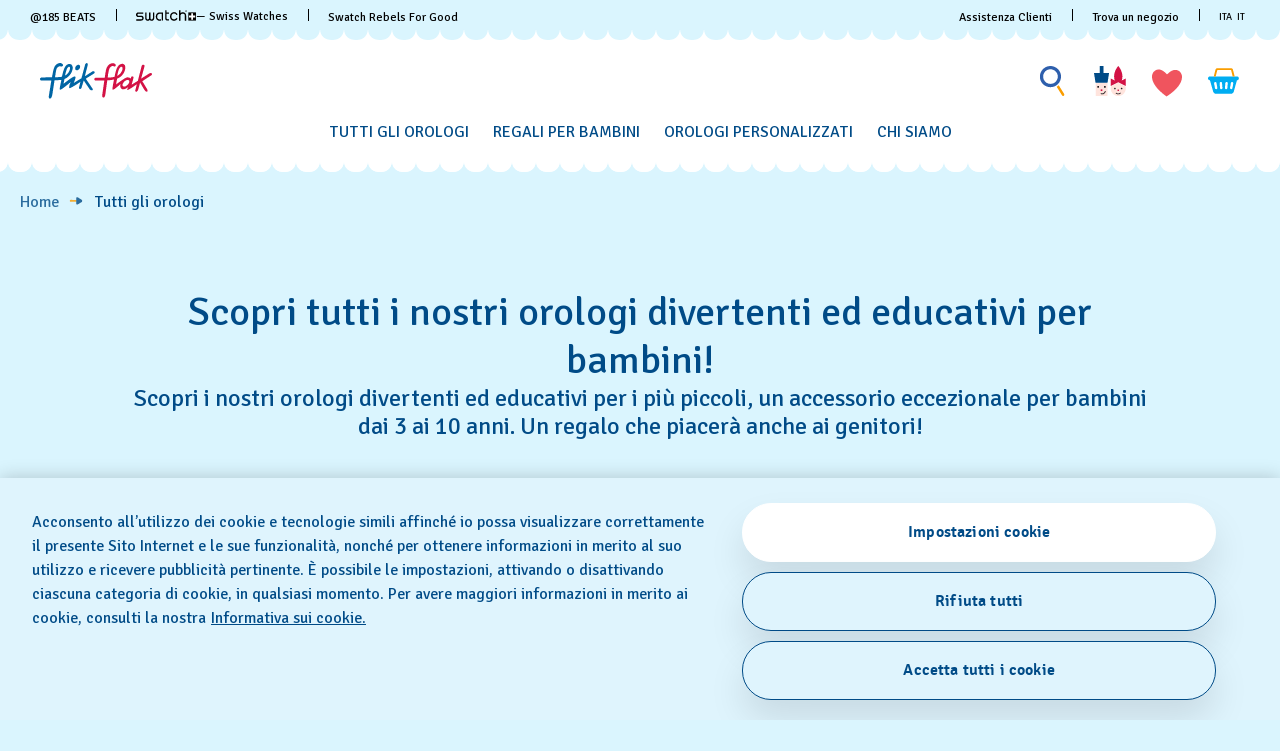

--- FILE ---
content_type: text/javascript; charset=utf-8
request_url: https://e.cquotient.com/recs/bdnv-swarp-EU/recently-viewed?callback=CQuotient._callback0&_=1769743635001&_device=mac&userId=&cookieId=dgWEdT1aVvbmKRGsSviVeZRUcV&emailId=&anchors=id%3A%3A%7C%7Csku%3A%3A%7C%7Ctype%3A%3A%7C%7Calt_id%3A%3A&slotId=search-results-suggestion&slotConfigId=Recently-viewed&slotConfigTemplate=slots%2Frecommendation%2FpdpProducts.isml&ccver=1.03&realm=BDNV&siteId=swarp-EU&instanceType=prd&v=v3.1.3&json=%7B%22userId%22%3A%22%22%2C%22cookieId%22%3A%22dgWEdT1aVvbmKRGsSviVeZRUcV%22%2C%22emailId%22%3A%22%22%2C%22anchors%22%3A%5B%7B%22id%22%3A%22%22%2C%22sku%22%3A%22%22%2C%22type%22%3A%22%22%2C%22alt_id%22%3A%22%22%7D%5D%2C%22slotId%22%3A%22search-results-suggestion%22%2C%22slotConfigId%22%3A%22Recently-viewed%22%2C%22slotConfigTemplate%22%3A%22slots%2Frecommendation%2FpdpProducts.isml%22%2C%22ccver%22%3A%221.03%22%2C%22realm%22%3A%22BDNV%22%2C%22siteId%22%3A%22swarp-EU%22%2C%22instanceType%22%3A%22prd%22%2C%22v%22%3A%22v3.1.3%22%7D
body_size: 79
content:
/**/ typeof CQuotient._callback0 === 'function' && CQuotient._callback0({"recently-viewed":{"displayMessage":"Recently Viewed","recs":[],"recoUUID":"8c5b5281-d5d7-4779-8f47-f22d1135d28b"}});

--- FILE ---
content_type: text/javascript; charset=utf-8
request_url: https://p.cquotient.com/pebble?tla=bdnv-swarp-EU&activityType=viewCategory&callback=CQuotient._act_callback1&cookieId=dgWEdT1aVvbmKRGsSviVeZRUcV&userId=&emailId=&products=id%3A%3AFBNP251%7C%7Csku%3A%3A%3B%3Bid%3A%3AFBNP249%7C%7Csku%3A%3A%3B%3Bid%3A%3AFPNP180%7C%7Csku%3A%3A%3B%3Bid%3A%3AFPNP182%7C%7Csku%3A%3A%3B%3Bid%3A%3AFPSP079%7C%7Csku%3A%3A%3B%3Bid%3A%3AFPNP179%7C%7Csku%3A%3A%3B%3Bid%3A%3AFPNP165C%7C%7Csku%3A%3A%3B%3Bid%3A%3AFBNP250%7C%7Csku%3A%3A%3B%3Bid%3A%3AFPNP177%7C%7Csku%3A%3A%3B%3Bid%3A%3AFPNP178%7C%7Csku%3A%3A%3B%3Bid%3A%3AFPSP078%7C%7Csku%3A%3A%3B%3Bid%3A%3AFCSP131%7C%7Csku%3A%3A%3B%3Bid%3A%3AFCSP133%7C%7Csku%3A%3A%3B%3Bid%3A%3AFCSP132%7C%7Csku%3A%3A%3B%3Bid%3A%3AFCSP130%7C%7Csku%3A%3A%3B%3Bid%3A%3AFPSP077%7C%7Csku%3A%3A%3B%3Bid%3A%3AFBNP245%7C%7Csku%3A%3A%3B%3Bid%3A%3AFPNP173%7C%7Csku%3A%3A%3B%3Bid%3A%3AFBNP247%7C%7Csku%3A%3A%3B%3Bid%3A%3AFPNP171%7C%7Csku%3A%3A%3B%3Bid%3A%3AFBNP246%7C%7Csku%3A%3A%3B%3Bid%3A%3AFPNP174%7C%7Csku%3A%3A%3B%3Bid%3A%3AFBNP244%7C%7Csku%3A%3A%3B%3Bid%3A%3AFPNP172%7C%7Csku%3A%3A&categoryId=all-kids-watches&refinements=%5B%7B%22name%22%3A%22Category%22%2C%22value%22%3A%22all-kids-watches%22%7D%5D&personalized=false&sortingRule=newest&realm=BDNV&siteId=swarp-EU&instanceType=prd&queryLocale=it_IT&locale=it_IT&referrer=&currentLocation=https%3A%2F%2Fwww.flikflak.com%2Fit-it%2Fall-kids-watches%2F&ls=true&_=1769743635656&v=v3.1.3&fbPixelId=__UNKNOWN__
body_size: 269
content:
/**/ typeof CQuotient._act_callback1 === 'function' && CQuotient._act_callback1([{"k":"__cq_uuid","v":"dgWEdT1aVvbmKRGsSviVeZRUcV","m":34128000},{"k":"__cq_seg","v":"0~0.00!1~0.00!2~0.00!3~0.00!4~0.00!5~0.00!6~0.00!7~0.00!8~0.00!9~0.00","m":2592000}]);